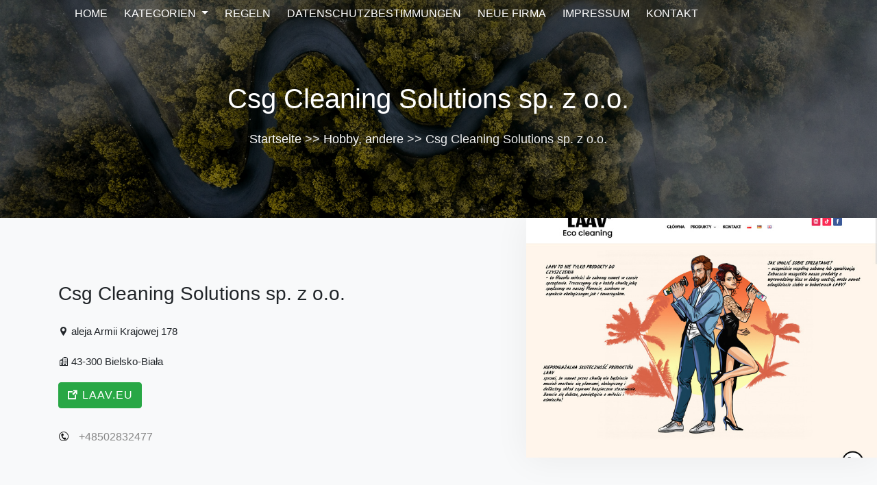

--- FILE ---
content_type: text/html; charset=UTF-8
request_url: http://www.newwesthealth.com/firm-csg-cleaning-solutions-sp-z-o-o-69
body_size: 3142
content:
<!doctype html>
<html lang="en">
<head>
                    <meta charset="UTF-8">
        <meta name="viewport"
              content="width=device-width, initial-scale=1.0, minimum-scale=1.0">
        <meta http-equiv="X-UA-Compatible" content="ie=edge">
        <title>Csg Cleaning Solutions sp. z o.o. - www.newwesthealth.com</title>

        
    
    <link rel="stylesheet" href="/plugins/bootstrap/css/bootstrap.css">
    <link rel="stylesheet" href="/plugins/fontawesome/css/all.css">
    <link rel="stylesheet" href="/plugins/animate-css/animate.css">
    <link rel="stylesheet" href="/plugins/icofont/icofont.css">
    <link rel="stylesheet" href="/css/style.css">

    <link rel="stylesheet" href="https://openlayers.org/en/v4.6.5/css/ol.css" type="text/css">
    <script src="https://openlayers.org/en/v4.6.5/build/ol.js"></script>
    <link rel="stylesheet" href="https://maxcdn.bootstrapcdn.com/bootstrap/4.0.0/css/bootstrap.min.css" integrity="sha384-Gn5384xqQ1aoWXA+058RXPxPg6fy4IWvTNh0E263XmFcJlSAwiGgFAW/dAiS6JXm" crossorigin="anonymous">
</head>
<body>
            <nav class="navbar navbar-expand-lg fixed-top trans-navigation">
            <div class="container">
                <div class="collapse navbar-collapse" id="mainNav">
                    <ul class="navbar-nav ">
                        <li class="nav-item">
                            <a class="nav-link smoth-scroll" href="/">Home</a>
                        </li>
                        <li class="nav-item dropdown">
                            <a class="nav-link dropdown-toggle" href="#" id="navbarWelcome" role="button" data-toggle="dropdown" aria-haspopup="true" aria-expanded="false">
                                Kategorien
                            </a>
                            <div class="dropdown-menu" aria-labelledby="navbarWelcome">
                                                                    <a class="dropdown-item" style="padding:0.35rem !important;" href="/kategorien-technologie-elektronik-multimedia-1/">Technologie, Elektronik, Multimedia</a>
                                                                    <a class="dropdown-item" style="padding:0.35rem !important;" href="/kategorien-familie-kinder-jugendliche-bildung-2/">Familie, Kinder, Jugendliche, Bildung</a>
                                                                    <a class="dropdown-item" style="padding:0.35rem !important;" href="/kategorien-gesundheit-medizin-ernahrung-3/">Gesundheit, Medizin, Ernährung</a>
                                                                    <a class="dropdown-item" style="padding:0.35rem !important;" href="/kategorien-unterhaltung-freizeit-4/">Unterhaltung, Freizeit</a>
                                                                    <a class="dropdown-item" style="padding:0.35rem !important;" href="/kategorien-wirtschaft-finanzen-5/">Wirtschaft, Finanzen</a>
                                                                    <a class="dropdown-item" style="padding:0.35rem !important;" href="/kategorien-gesellschaft-6/">Gesellschaft</a>
                                                                    <a class="dropdown-item" style="padding:0.35rem !important;" href="/kategorien-tourismus-reisen-reiseziele-unterkunft-7/">Tourismus, Reisen, Reiseziele, Unterkunft</a>
                                                                    <a class="dropdown-item" style="padding:0.35rem !important;" href="/kategorien-wissen-hochschulbildung-karriere-8/">Wissen, Hochschulbildung, Karriere</a>
                                                                    <a class="dropdown-item" style="padding:0.35rem !important;" href="/kategorien-hobby-andere-9/">Hobby, andere</a>
                                                                    <a class="dropdown-item" style="padding:0.35rem !important;" href="/kategorien-stadtplanung-politik-recht-10/">Stadtplanung, Politik, Recht</a>
                                                                    <a class="dropdown-item" style="padding:0.35rem !important;" href="/kategorien-kuche-kulinarik-geschmack-11/">Küche, Kulinarik, Geschmack</a>
                                                                    <a class="dropdown-item" style="padding:0.35rem !important;" href="/kategorien-kultur-kunst-12/">Kultur, Kunst</a>
                                                                    <a class="dropdown-item" style="padding:0.35rem !important;" href="/kategorien-medien-nachrichten-werbung-13/">Medien, Nachrichten, Werbung</a>
                                                                    <a class="dropdown-item" style="padding:0.35rem !important;" href="/kategorien-automobil-transport-14/">Automobil, Transport</a>
                                                                    <a class="dropdown-item" style="padding:0.35rem !important;" href="/kategorien-sport-erholung-15/">Sport, Erholung</a>
                                                                    <a class="dropdown-item" style="padding:0.35rem !important;" href="/kategorien-wohnung-haus-garten-16/">Wohnung, Haus, Garten</a>
                                                                    <a class="dropdown-item" style="padding:0.35rem !important;" href="/kategorien-immobilien-bau-architektur-17/">Immobilien, Bau, Architektur</a>
                                                                    <a class="dropdown-item" style="padding:0.35rem !important;" href="/kategorien-mode-schonheit-stil-18/">Mode, Schönheit, Stil</a>
                                                            </div>
                        </li>
                        <li class="nav-item">
                            <a class="nav-link smoth-scroll" href="/regeln">Regeln</a>
                        </li>
                        <li class="nav-item">
                            <a class="nav-link smoth-scroll" href="/bestimmungen">Datenschutzbestimmungen</a>
                        </li>
                        <li class="nav-item">
                            <a class="nav-link smoth-scroll" href="/firma-hinzufugen">Neue Firma</a>
                        </li>
                        <li class="nav-item">
                            <a class="nav-link smoth-scroll" href="impressum">Impressum</a>
                        </li>
                        <li class="nav-item">
                            <a class="nav-link smoth-scroll" href="/kontakt">Kontakt</a>
                        </li>
                    </ul>
                </div>
            </div>
        </nav>
        <div class="page-banner-area page-contact">
    <div class="overlay dark-overlay"></div>
    <div class="container">
        <div class="row justify-content-center">
            <div class="col-lg-8 m-auto text-center col-sm-12 col-md-12">
                <div class="banner-content content-padding">
                    <h1 class="text-white">   Csg Cleaning Solutions sp. z o.o.</h1>
                    <p>                                                            <a class="text-white" href="/">Startseite</a> >>
                                                                                                                <a class="text-white" href="/kategorien-hobby-andere-9/">Hobby, andere</a> >>
                                                                                                                Csg Cleaning Solutions sp. z o.o.
                                                    </p>
                </div>
            </div>
        </div>
    </div>
</div>
<section id="about" class="bg-light">
    <div class="about-bg-img d-none d-lg-block d-md-block mb-5 h-50" style="background-image: url(/photos-69.jpg); max-height: 350px;
            background-size: cover;"></div>
    <div class="container">
        <div class="row mb-5">
            <div class="col-lg-7 col-sm-12 col-md-8">
                <div class="about-content">
                    <h3>Csg Cleaning Solutions sp. z o.o.</h3>
                    <p><i class="icofont-location-pin"></i> aleja Armii Krajowej 178</p>
                    <p><i class="icofont-building-alt"></i> 43-300 Bielsko-Biała</p>
                    <span><a class="btn btn-success" href="https://laav.eu"><i class="icofont-external-link"></i> laav.eu</a></span>

                    <ul class="about-list">
                        <li><i class="icofont-phone-circle"></i> +48502832477</li>
                    </ul>
                </div>
            </div>
            <div class="container w-100 mt-5 pt-5">
                <h2 class="mb-5"><i class="icofont-map"></i>Lokalisierung</h2>
                <div class="mt-5" id="mapfield"></div>
            </div>
        </div>
    </div>
    <div class="container marketing">
        <h2 class="m-3">Firmen in der Nähe</h2>
        <div class="row">
                            <div class="col-lg-4 col-sm-6 col-md-6">
                    <div class="service-box">
                        <a href="/firm-jaskot-sp-z-o-o-42"><img src="/photos-42.jpg" alt="Jaskot Sp. z o.o." class="img-fluid"></a>
                        <div class="service-inner">
                            <p class="p-1">Jaskot Sp. z o.o.</p>
                            <p class="p-1">Siekierczyn</p>
                            <a class="btn btn-outline-success" href="/firm-jaskot-sp-z-o-o-42"><i class="icofont-external-link"></i>Einzelheiten</a>
                        </div>
                    </div>
                </div>
                            <div class="col-lg-4 col-sm-6 col-md-6">
                    <div class="service-box">
                        <a href="/firm-catmosphere-katzensalon-katzenbaden-ch-16"><img src="/photos-16.jpg" alt="catmosphere Katzensalon Katzenbaden.ch" class="img-fluid"></a>
                        <div class="service-inner">
                            <p class="p-1">catmosphere Katzensalon Katzenbaden.ch</p>
                            <p class="p-1">Murgenthal</p>
                            <a class="btn btn-outline-success" href="/firm-catmosphere-katzensalon-katzenbaden-ch-16"><i class="icofont-external-link"></i>Einzelheiten</a>
                        </div>
                    </div>
                </div>
                            <div class="col-lg-4 col-sm-6 col-md-6">
                    <div class="service-box">
                        <a href="/firm-johs-vanini-soehne-gmbh-co-kg-82"><img src="/photos-82.jpg" alt="Johs. Vanini &amp; Söhne GmbH &amp; Co. KG" class="img-fluid"></a>
                        <div class="service-inner">
                            <p class="p-1">Johs. Vanini &amp; Söhne GmbH &amp; Co. KG</p>
                            <p class="p-1">Kiel</p>
                            <a class="btn btn-outline-success" href="/firm-johs-vanini-soehne-gmbh-co-kg-82"><i class="icofont-external-link"></i>Einzelheiten</a>
                        </div>
                    </div>
                </div>
                    </div>
    </div>
</section>

        <section id="footer" class="section-padding bg-dark">
            <div class="container">
                <div class="row">
                    <div class="col-lg-12 text-center text-white">
                        © 2021 <a href="/" class="text-success">www</a>.
                        Alle Rechte vorbehalten. <a href="/regeln" class="text-white">Regeln</a>. <a class="text-white" href="/bestimmungen">Datenschutzbestimmungen</a>.
                    </div>
                </div>
            </div>
        </section>
        <script src="/plugins/jquery/jquery.min.js"></script>
        <script src="/plugins/bootstrap/js/popper.min.js"></script>
        <script src="/plugins/bootstrap/js/bootstrap.min.js"></script>
        <script src="/plugins/counterup/wow.min.js"></script>
        <script src="/plugins/counterup/jquery.easing.1.3.js"></script>
        <script src="/plugins/counterup/jquery.waypoints.js"></script>
        <script src="/plugins/counterup/jquery.counterup.min.js"></script>
        <script src="/js/custom.js"></script>



    
            <script type="text/javascript">
            let map;
            var mapLat = 49.7864565;
            var mapLng = 19.0309209;
            var mapDefaultZoom = 10;
            let initialized = false;
            function initialize_map() {
                map = new ol.Map({
                    target: "mapfield",
                    layers: [
                        new ol.layer.Tile({
                            source: new ol.source.OSM({
                                url: "https://b.tile.openstreetmap.org/{z}/{x}/{y}.png"                            })
                        })
                    ],
                    view: new ol.View({
                        center: ol.proj.fromLonLat([mapLng, mapLat]),
                        zoom: mapDefaultZoom
                    })
                });
            }
            function add_map_point(lat, lng) {
                var vectorLayer = new ol.layer.Vector({
                    source: new ol.source.Vector({
                        features: [new ol.Feature({
                            geometry: new ol.geom.Point(ol.proj.transform([parseFloat(lng), parseFloat(lat)], 'EPSG:4326', 'EPSG:3857')),
                        })]
                    }),
                    style: new ol.style.Style({
                        image: new ol.style.Icon({
                            anchor: [0.5, 0.5],
                            anchorXUnits: "fraction",
                            anchorYUnits: "fraction",
                            src: "https://raw.githubusercontent.com/pointhi/leaflet-color-markers/master/img/marker-icon-green.png"                        })
                    })
                });
                map.addLayer(vectorLayer);
            }
            initialize_map();
            add_map_point(mapLat, mapLng);
        </script>
    </body>
</html>

--- FILE ---
content_type: application/javascript
request_url: http://www.newwesthealth.com/js/custom.js
body_size: 589
content:
    new WOW().init();

(function ($) {

   'use strict';

    /*
     * ----------------------------------------------------------------------------------------
     *  SMOTH SCROOL JS
     * ----------------------------------------------------------------------------------------
     */

    $('a.smoth-scroll').on('click', function (e) {
        var anchor = $(this);
        $('html, body').stop().animate({
            scrollTop: $(anchor.attr('href')).offset().top - 50
        }, 1000);
        e.preventDefault();
    });



    /* ==========================================================================
      COUNTER UP 
 ========================================================================== */

    $('.counter').counterUp({
        delay: 10,
        time: 1000
    });

    $('.carousel').carousel({
      interval: 8000
    });
    
    /* Closes the Responsive Menu on Menu Item Click*/
    $('.navbar-collapse .navbar-nav a').on('click', function () {
        $('.navbar-toggler:visible').click();
    });
    /*END MENU JS*/

    
    /* ----------------------------------------------------------- */
    /*  Fixed header
    /* ----------------------------------------------------------- */


    $(window).on('scroll', function () {
        if ($(window).scrollTop() > 70) {
            $('.site-navigation,.trans-navigation').addClass('header-white');
        } else {
            $('.site-navigation,.trans-navigation').removeClass('header-white');
        }



    });


    /* ==========================================================================
      SCROLL SPY
 ========================================================================== */

    $('body').scrollspy({
        target: '.navbar-collapse',
        offset: 195
    });

})(window.jQuery);